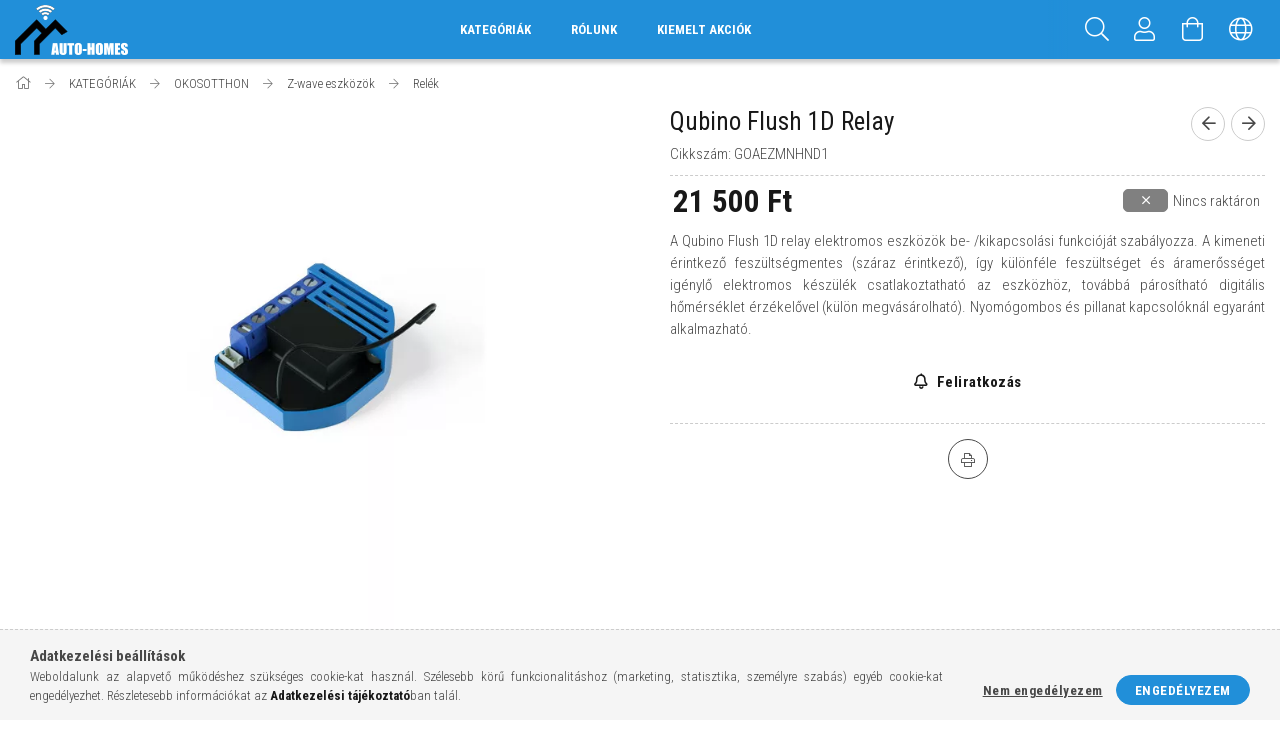

--- FILE ---
content_type: text/html; charset=UTF-8
request_url: https://www.auto-homes.com/hu/spd/GOAEZMNHND1/Qubino-Flush-1D-Relay
body_size: 21640
content:
<!DOCTYPE html>
<html lang="hu">
<head>
    <meta content="width=device-width, initial-scale=1.0" name="viewport" />
    <link rel="preload" href="https://www.auto-homes.com/!common_design/own/fonts/1700/customicons/custom-icons.woff2" as="font" type="font/woff2" crossorigin>
    <link rel="preload" href="https://www.auto-homes.com/!common_design/own/fonts/1700/customicons/custom-icons.woff" as="font" type="font/woff" crossorigin>
    <link rel="preload" href="https://www.auto-homes.com/!common_design/own/fonts/fontawesome-5.8.1/webfonts/fa-light-300.woff2" as="font" type="font/woff2" crossorigin>
    <link rel="preload" href="https://www.auto-homes.com/!common_design/own/fonts/fontawesome-5.8.1/webfonts/fa-light-300.woff" as="font" type="font/woff" crossorigin>
    <link href="https://fonts.googleapis.com/css?family=Roboto+Condensed:300,400,700&display=block&subset=latin-ext" rel="stylesheet">
    <meta charset="utf-8">
<meta name="description" content="Qubino Flush 1D Relay, A Qubino Flush 1D relay elektromos eszközök be- /kikapcsolási funkcióját szabályozza. A kimeneti érintkező feszültségmentes (száraz érint">
<meta name="robots" content="index, follow">
<meta http-equiv="X-UA-Compatible" content="IE=Edge">
<meta property="og:site_name" content="AUTO-HOMES" />
<meta property="og:title" content="Qubino Flush 1D Relay - AUTO-HOMES - Az okos otthon webáruhá">
<meta property="og:description" content="Qubino Flush 1D Relay, A Qubino Flush 1D relay elektromos eszközök be- /kikapcsolási funkcióját szabályozza. A kimeneti érintkező feszültségmentes (száraz érint">
<meta property="og:type" content="product">
<meta property="og:url" content="https://www.auto-homes.com/hu/spd/GOAEZMNHND1/Qubino-Flush-1D-Relay">
<meta property="og:image" content="https://www.auto-homes.com/img/21595/GOAEZMNHND1/GOAEZMNHND1.webp">
<meta name="google-site-verification" content="0q5KqEWltpR2SudO4rlYRzmspqMZ_o1RDCDAefB-AdM">
<meta name="mobile-web-app-capable" content="yes">
<meta name="apple-mobile-web-app-capable" content="yes">
<meta name="MobileOptimized" content="320">
<meta name="HandheldFriendly" content="true">

<title>Qubino Flush 1D Relay - AUTO-HOMES - Az okos otthon webáruhá</title>


<script>
var service_type="shop";
var shop_url_main="https://www.auto-homes.com";
var actual_lang="hu";
var money_len="0";
var money_thousend=" ";
var money_dec=",";
var shop_id=21595;
var unas_design_url="https:"+"/"+"/"+"www.auto-homes.com"+"/"+"!common_design"+"/"+"custom"+"/"+"auto-homes.unas.hu"+"/";
var unas_design_code='0';
var unas_base_design_code='1700';
var unas_design_ver=3;
var unas_design_subver=0;
var unas_shop_url='https://www.auto-homes.com/hu';
var responsive="yes";
var config_plus=new Array();
config_plus['product_tooltip']=1;
config_plus['cart_redirect']=2;
config_plus['money_type']='Ft';
config_plus['money_type_display']='Ft';
var lang_text=new Array();

var UNAS = UNAS || {};
UNAS.shop={"base_url":'https://www.auto-homes.com',"domain":'www.auto-homes.com',"username":'auto-homes.unas.hu',"id":21595,"lang":'hu',"currency_type":'Ft',"currency_code":'HUF',"currency_rate":'1',"currency_length":0,"base_currency_length":0,"canonical_url":'https://www.auto-homes.com/hu/spd/GOAEZMNHND1/Qubino-Flush-1D-Relay'};
UNAS.design={"code":'0',"page":'artdet'};
UNAS.api_auth="87937680e792745005eb3b3b8c44f2ad";
UNAS.customer={"email":'',"id":0,"group_id":0,"without_registration":0};
UNAS.customer["area_ids"]=[9856];
UNAS.shop["category_id"]="429252";
UNAS.shop["sku"]="GOAEZMNHND1";
UNAS.shop["product_id"]="166255808";
UNAS.shop["only_private_customer_can_purchase"] = false;
 

UNAS.text = {
    "button_overlay_close": `Bezár`,
    "popup_window": `Felugró ablak`,
    "list": `lista`,
    "updating_in_progress": `frissítés folyamatban`,
    "updated": `frissítve`,
    "is_opened": `megnyitva`,
    "is_closed": `bezárva`,
    "deleted": `törölve`,
    "consent_granted": `hozzájárulás megadva`,
    "consent_rejected": `hozzájárulás elutasítva`,
    "field_is_incorrect": `mező hibás`,
    "error_title": `Hiba!`,
    "product_variants": `termék változatok`,
    "product_added_to_cart": `A termék a kosárba került`,
    "product_added_to_cart_with_qty_problem": `A termékből csak [qty_added_to_cart] [qty_unit] került kosárba`,
    "product_removed_from_cart": `A termék törölve a kosárból`,
    "reg_title_name": `Név`,
    "reg_title_company_name": `Cégnév`,
    "number_of_items_in_cart": `Kosárban lévő tételek száma`,
    "cart_is_empty": `A kosár üres`,
    "cart_updated": `A kosár frissült`
};









window.lazySizesConfig=window.lazySizesConfig || {};
window.lazySizesConfig.loadMode=1;
window.lazySizesConfig.loadHidden=false;

window.dataLayer = window.dataLayer || [];
function gtag(){dataLayer.push(arguments)};
gtag('js', new Date());
</script>

<script src="https://www.auto-homes.com/!common_packages/jquery/jquery-3.2.1.js?mod_time=1683104288"></script>
<script src="https://www.auto-homes.com/!common_packages/jquery/plugins/migrate/migrate.js?mod_time=1683104288"></script>
<script src="https://www.auto-homes.com/!common_packages/jquery/plugins/autocomplete/autocomplete.js?mod_time=1751452520"></script>
<script src="https://www.auto-homes.com/!common_packages/jquery/plugins/cookie/cookie.js?mod_time=1683104288"></script>
<script src="https://www.auto-homes.com/!common_packages/jquery/plugins/tools/tools-1.2.7.js?mod_time=1683104288"></script>
<script src="https://www.auto-homes.com/!common_packages/jquery/plugins/lazysizes/lazysizes.min.js?mod_time=1683104288"></script>
<script src="https://www.auto-homes.com/!common_packages/jquery/own/shop_common/exploded/common.js?mod_time=1764831093"></script>
<script src="https://www.auto-homes.com/!common_packages/jquery/own/shop_common/exploded/common_overlay.js?mod_time=1754986322"></script>
<script src="https://www.auto-homes.com/!common_packages/jquery/own/shop_common/exploded/common_shop_popup.js?mod_time=1754991412"></script>
<script src="https://www.auto-homes.com/!common_packages/jquery/own/shop_common/exploded/common_start_checkout.js?mod_time=1752056294"></script>
<script src="https://www.auto-homes.com/!common_packages/jquery/own/shop_common/exploded/design_1500.js?mod_time=1725525511"></script>
<script src="https://www.auto-homes.com/!common_packages/jquery/own/shop_common/exploded/function_change_address_on_order_methods.js?mod_time=1752056294"></script>
<script src="https://www.auto-homes.com/!common_packages/jquery/own/shop_common/exploded/function_check_password.js?mod_time=1751452520"></script>
<script src="https://www.auto-homes.com/!common_packages/jquery/own/shop_common/exploded/function_check_zip.js?mod_time=1767692285"></script>
<script src="https://www.auto-homes.com/!common_packages/jquery/own/shop_common/exploded/function_compare.js?mod_time=1751452520"></script>
<script src="https://www.auto-homes.com/!common_packages/jquery/own/shop_common/exploded/function_customer_addresses.js?mod_time=1725525511"></script>
<script src="https://www.auto-homes.com/!common_packages/jquery/own/shop_common/exploded/function_delivery_point_select.js?mod_time=1751452520"></script>
<script src="https://www.auto-homes.com/!common_packages/jquery/own/shop_common/exploded/function_favourites.js?mod_time=1725525511"></script>
<script src="https://www.auto-homes.com/!common_packages/jquery/own/shop_common/exploded/function_infinite_scroll.js?mod_time=1758625002"></script>
<script src="https://www.auto-homes.com/!common_packages/jquery/own/shop_common/exploded/function_language_and_currency_change.js?mod_time=1751452520"></script>
<script src="https://www.auto-homes.com/!common_packages/jquery/own/shop_common/exploded/function_param_filter.js?mod_time=1764233415"></script>
<script src="https://www.auto-homes.com/!common_packages/jquery/own/shop_common/exploded/function_postsale.js?mod_time=1751452520"></script>
<script src="https://www.auto-homes.com/!common_packages/jquery/own/shop_common/exploded/function_product_print.js?mod_time=1725525511"></script>
<script src="https://www.auto-homes.com/!common_packages/jquery/own/shop_common/exploded/function_product_subscription.js?mod_time=1751452520"></script>
<script src="https://www.auto-homes.com/!common_packages/jquery/own/shop_common/exploded/function_recommend.js?mod_time=1751452520"></script>
<script src="https://www.auto-homes.com/!common_packages/jquery/own/shop_common/exploded/function_saved_cards.js?mod_time=1751452520"></script>
<script src="https://www.auto-homes.com/!common_packages/jquery/own/shop_common/exploded/function_saved_filter_delete.js?mod_time=1751452520"></script>
<script src="https://www.auto-homes.com/!common_packages/jquery/own/shop_common/exploded/function_search_smart_placeholder.js?mod_time=1751452520"></script>
<script src="https://www.auto-homes.com/!common_packages/jquery/own/shop_common/exploded/function_vote.js?mod_time=1725525511"></script>
<script src="https://www.auto-homes.com/!common_packages/jquery/own/shop_common/exploded/page_cart.js?mod_time=1767791927"></script>
<script src="https://www.auto-homes.com/!common_packages/jquery/own/shop_common/exploded/page_customer_addresses.js?mod_time=1768291153"></script>
<script src="https://www.auto-homes.com/!common_packages/jquery/own/shop_common/exploded/page_order_checkout.js?mod_time=1725525511"></script>
<script src="https://www.auto-homes.com/!common_packages/jquery/own/shop_common/exploded/page_order_details.js?mod_time=1725525511"></script>
<script src="https://www.auto-homes.com/!common_packages/jquery/own/shop_common/exploded/page_order_methods.js?mod_time=1760086915"></script>
<script src="https://www.auto-homes.com/!common_packages/jquery/own/shop_common/exploded/page_order_return.js?mod_time=1725525511"></script>
<script src="https://www.auto-homes.com/!common_packages/jquery/own/shop_common/exploded/page_order_send.js?mod_time=1725525511"></script>
<script src="https://www.auto-homes.com/!common_packages/jquery/own/shop_common/exploded/page_order_subscriptions.js?mod_time=1751452520"></script>
<script src="https://www.auto-homes.com/!common_packages/jquery/own/shop_common/exploded/page_order_verification.js?mod_time=1752056294"></script>
<script src="https://www.auto-homes.com/!common_packages/jquery/own/shop_common/exploded/page_product_details.js?mod_time=1751452520"></script>
<script src="https://www.auto-homes.com/!common_packages/jquery/own/shop_common/exploded/page_product_list.js?mod_time=1725525511"></script>
<script src="https://www.auto-homes.com/!common_packages/jquery/own/shop_common/exploded/page_product_reviews.js?mod_time=1751452520"></script>
<script src="https://www.auto-homes.com/!common_packages/jquery/own/shop_common/exploded/page_reg.js?mod_time=1756187462"></script>
<script src="https://www.auto-homes.com/!common_packages/jquery/plugins/hoverintent/hoverintent.js?mod_time=1683104288"></script>
<script src="https://www.auto-homes.com/!common_packages/jquery/own/shop_tooltip/shop_tooltip.js?mod_time=1753441723"></script>
<script src="https://www.auto-homes.com/!common_packages/jquery/plugins/responsive_menu/responsive_menu-unas.js?mod_time=1683104288"></script>
<script src="https://www.auto-homes.com/!common_packages/jquery/plugins/slick/slick.min.js?mod_time=1683104288"></script>
<script src="https://www.auto-homes.com/!common_design/base/001700/main.js?mod_time=1751452521"></script>
<script src="https://www.auto-homes.com/!common_packages/jquery/plugins/photoswipe/photoswipe.min.js?mod_time=1683104288"></script>
<script src="https://www.auto-homes.com/!common_packages/jquery/plugins/photoswipe/photoswipe-ui-default.min.js?mod_time=1683104288"></script>

<link href="https://www.auto-homes.com/temp/shop_21595_fc9a2c8777a9eceadf154c6bf031430a.css?mod_time=1769012714" rel="stylesheet" type="text/css">

<link href="https://www.auto-homes.com/hu/spd/GOAEZMNHND1/Qubino-Flush-1D-Relay" rel="canonical">
<link href="https://www.auto-homes.com/shop_ordered/21595/design_pic/favicon.ico" rel="shortcut icon">
<script>
        var google_consent=1;
    
        gtag('consent', 'default', {
           'ad_storage': 'denied',
           'ad_user_data': 'denied',
           'ad_personalization': 'denied',
           'analytics_storage': 'denied',
           'functionality_storage': 'denied',
           'personalization_storage': 'denied',
           'security_storage': 'granted'
        });

    
        gtag('consent', 'update', {
           'ad_storage': 'denied',
           'ad_user_data': 'denied',
           'ad_personalization': 'denied',
           'analytics_storage': 'denied',
           'functionality_storage': 'denied',
           'personalization_storage': 'denied',
           'security_storage': 'granted'
        });

        </script>
    <script async src="https://www.googletagmanager.com/gtag/js?id=UA-205742056-1"></script>    <script>
    gtag('config', 'UA-205742056-1');

        </script>
        <script>
    var google_analytics=1;

                gtag('event', 'view_item', {
              "currency": "HUF",
              "value": '21500',
              "items": [
                  {
                      "item_id": "GOAEZMNHND1",
                      "item_name": "Qubino Flush 1D Relay",
                      "item_category": "KATEGÓRIÁK/OKOSOTTHON/Z-wave eszközök/Relék",
                      "price": '21500'
                  }
              ],
              'non_interaction': true
            });
               </script>
           <script>
        gtag('config', 'AW-312201448',{'allow_enhanced_conversions':true});
                </script>
                <script>
                       gtag('config', 'AW-625322715');
                </script>
            <script>
        var google_ads=1;

                gtag('event','remarketing', {
            'ecomm_pagetype': 'product',
            'ecomm_prodid': ["GOAEZMNHND1"],
            'ecomm_totalvalue': 21500        });
            </script>
        <!-- Google Tag Manager -->
    <script>(function(w,d,s,l,i){w[l]=w[l]||[];w[l].push({'gtm.start':
            new Date().getTime(),event:'gtm.js'});var f=d.getElementsByTagName(s)[0],
            j=d.createElement(s),dl=l!='dataLayer'?'&l='+l:'';j.async=true;j.src=
            'https://www.googletagmanager.com/gtm.js?id='+i+dl;f.parentNode.insertBefore(j,f);
        })(window,document,'script','dataLayer','GTM-W2DPH28');</script>
    <!-- End Google Tag Manager -->

    
    
    
</head>

<body class='design_ver3' id="ud_shop_artdet">
    <!-- Google Tag Manager (noscript) -->
    <noscript><iframe src="https://www.googletagmanager.com/ns.html?id=GTM-W2DPH28"
                      height="0" width="0" style="display:none;visibility:hidden"></iframe></noscript>
    <!-- End Google Tag Manager (noscript) -->
    <div id="image_to_cart" style="display:none; position:absolute; z-index:100000;"></div>
<div class="overlay_common overlay_warning" id="overlay_cart_add"></div>
<script>$(document).ready(function(){ overlay_init("cart_add",{"onBeforeLoad":false}); });</script>
<div class="overlay_common overlay_ok" id="overlay_cart_add_ok"></div>
<script>$(document).ready(function(){ overlay_init("cart_add_ok",[]); });</script>
<div id="overlay_login_outer"></div>	
	<script>
	$(document).ready(function(){
	    var login_redir_init="";

		$("#overlay_login_outer").overlay({
			onBeforeLoad: function() {
                var login_redir_temp=login_redir_init;
                if (login_redir_act!="") {
                    login_redir_temp=login_redir_act;
                    login_redir_act="";
                }

									$.ajax({
						type: "GET",
						async: true,
						url: "https://www.auto-homes.com/shop_ajax/ajax_popup_login.php",
						data: {
							shop_id:"21595",
							lang_master:"hu",
                            login_redir:login_redir_temp,
							explicit:"ok",
							get_ajax:"1"
						},
						success: function(data){
							$("#overlay_login_outer").html(data);
							if (unas_design_ver >= 5) $("#overlay_login_outer").modal('show');
							$('#overlay_login1 input[name=shop_pass_login]').keypress(function(e) {
								var code = e.keyCode ? e.keyCode : e.which;
								if(code.toString() == 13) {		
									document.form_login_overlay.submit();		
								}	
							});	
						}
					});
								},
			top: 50,
			mask: {
	color: "#000000",
	loadSpeed: 200,
	maskId: "exposeMaskOverlay",
	opacity: 0.7
},
			closeOnClick: (config_plus['overlay_close_on_click_forced'] === 1),
			onClose: function(event, overlayIndex) {
				$("#login_redir").val("");
			},
			load: false
		});
		
			});
	function overlay_login() {
		$(document).ready(function(){
			$("#overlay_login_outer").overlay().load();
		});
	}
	function overlay_login_remind() {
        if (unas_design_ver >= 5) {
            $("#overlay_remind").overlay().load();
        } else {
            $(document).ready(function () {
                $("#overlay_login_outer").overlay().close();
                setTimeout('$("#overlay_remind").overlay().load();', 250);
            });
        }
	}

    var login_redir_act="";
    function overlay_login_redir(redir) {
        login_redir_act=redir;
        $("#overlay_login_outer").overlay().load();
    }
	</script>  
	<div class="overlay_common overlay_info" id="overlay_remind"></div>
<script>$(document).ready(function(){ overlay_init("remind",[]); });</script>

	<script>
    	function overlay_login_error_remind() {
		$(document).ready(function(){
			load_login=0;
			$("#overlay_error").overlay().close();
			setTimeout('$("#overlay_remind").overlay().load();', 250);	
		});
	}
	</script>  
	<div class="overlay_common overlay_info" id="overlay_newsletter"></div>
<script>$(document).ready(function(){ overlay_init("newsletter",[]); });</script>

<script>
function overlay_newsletter() {
    $(document).ready(function(){
        $("#overlay_newsletter").overlay().load();
    });
}
</script>
<div class="overlay_common overlay_info" id="overlay_product_subscription"></div>
<script>$(document).ready(function(){ overlay_init("product_subscription",[]); });</script>
<div class="overlay_common overlay_error" id="overlay_script"></div>
<script>$(document).ready(function(){ overlay_init("script",[]); });</script>
    <script>
    $(document).ready(function() {
        $.ajax({
            type: "GET",
            url: "https://www.auto-homes.com/shop_ajax/ajax_stat.php",
            data: {master_shop_id:"21595",get_ajax:"1"}
        });
    });
    </script>
    

<div id="container" class="page_shop_artdet_GOAEZMNHND1 page-nobox"> 
	

    <header class="header js-header">
        <div class="header-container container usn">
            <div class="header-inner d-flex no-gutters align-items-center justify-content-between">
                



<div class="js-element header_logo_img-container line-height-1 col-auto pr-3 flex-shrink-1 header-logo" data-element-name="header_logo">
    
        
        <a href="https://www.auto-homes.com/hu/">
        <picture>
            
            <source media="(max-width: 479.8px)" srcset="https://www.auto-homes.com/!common_design/custom/auto-homes.unas.hu/element/layout_hu_header_logo-200x50_1_default.png?time=1596065592">
            
            
            <source media="(max-width: 767.8px)" srcset="https://www.auto-homes.com/!common_design/custom/auto-homes.unas.hu/element/layout_hu_header_logo-200x50_1_default.png?time=1596065592">
            
            
            <source media="(max-width: 1023.8px)" srcset="https://www.auto-homes.com/!common_design/custom/auto-homes.unas.hu/element/layout_hu_header_logo-200x50_1_default.png?time=1596065592">
            
            <img fetchpriority="high" width="113" height="50"
                 class="header_logo" src="https://www.auto-homes.com/!common_design/custom/auto-homes.unas.hu/element/layout_hu_header_logo-200x50_1_default.png?time=1596065592"
                 
                 
                 alt="AUTO-HOMES"
            >
        </picture></a>
        
        
    
</div>

                <div class="col header-menus px-4 align-self-stretch d-none d-xl-block">
                    <div class="main-menu h-100 text-center">
                        <ul class="main-menu__list d-xl-inline-flex align-items-center h-100">
                            




    <li class='cat-box__item cat-box__item-level-0 has-item js-cat-menu-838524  cat-dropdown--wide'>
        <a class='cat-box__name' href='https://www.auto-homes.com/hu/sct/838524/KATEGORIAK'
            >
           <div class="cat-box__name-text line-clamp--3-12">KATEGÓRIÁK</div>
        </a>
    

        <div class="cat-box__level-0 drop-shadow-b no-gutters ">
            
                <div class="col row cat-box__inner-levels">
                    
<div class="cat-box__level-1 mb-4">
    <a class="cat-box__level-1-name d-block line-height-12 js-cat-menu-175131" href="https://www.auto-homes.com/hu/sct/175131/OKOSOTTHON">
        OKOSOTTHON

        
    </a>
    
        



<div class="cat-box__level-2 pt-2">

    
        <a class="cat-box__level-2-name line-height-12 d-block js-cat-menu-973800" href="https://www.auto-homes.com/hu/spl/973800/Okosotthon-kozpont-Hub-Gateway">Okosotthon központ - Hub - Gateway</a>
    
        <a class="cat-box__level-2-name line-height-12 d-block js-cat-menu-469642" href="https://www.auto-homes.com/hu/sct/469642/Okos-vilagitas-Philips-Hue-es-Zigbee-Eszkozok">Okos világítás- Philips Hue és Zigbee Eszközök</a>
    
        <a class="cat-box__level-2-name line-height-12 d-block js-cat-menu-535691" href="https://www.auto-homes.com/hu/sct/535691/Tuya-Zigbee-es-Wi-Fi-eszkozok">Tuya - Zigbee és Wi-Fi eszközök</a>
    
        <a class="cat-box__level-2-name line-height-12 d-block js-cat-menu-641965" href="https://www.auto-homes.com/hu/sct/641965/Z-wave-eszkozok">Z-wave eszközök</a>
    
        <a class="cat-box__level-2-name line-height-12 d-block js-cat-menu-835078" href="https://www.auto-homes.com/hu/sct/835078/Wifi-okos-eszkozok">Wifi okos eszközök</a>
    
        <a class="cat-box__level-2-name line-height-12 d-block js-cat-menu-298703" href="https://www.auto-homes.com/hu/sct/298703/Vilagitas">Világítás</a>
    
        <a class="cat-box__level-2-name line-height-12 d-block js-cat-menu-148760" href="https://www.auto-homes.com/hu/spl/148760/Idojaras-allomasok-NETATMO">Időjárás állomások - NETATMO</a>
    
        <a class="cat-box__level-2-name line-height-12 d-block js-cat-menu-987185" href="https://www.auto-homes.com/hu/spl/987185/Multimedia">Multimédia</a>
    
        <a class="cat-box__level-2-name line-height-12 d-block js-cat-menu-361584" href="https://www.auto-homes.com/hu/sct/361584/Okosotthon-Kiegeszitok">Okosotthon Kiegészítők</a>
    
        <a class="cat-box__level-2-name line-height-12 d-block js-cat-menu-535665" href="https://www.auto-homes.com/hu/spl/535665/Kamerak">Kamerák</a>
    
        <a class="cat-box__level-2-name line-height-12 d-block js-cat-menu-770161" href="https://www.auto-homes.com/hu/spl/770161/Tablet">Tablet</a>
    
        <a class="cat-box__level-2-name line-height-12 d-block js-cat-menu-679258" href="https://www.auto-homes.com/hu/spl/679258/Ewelink-fogyasztasmero-konnektor">Ewelink fogyasztásmérő konnektor</a>
    

    

</div>

    
</div>

<div class="cat-box__level-1 mb-4">
    <a class="cat-box__level-1-name d-block line-height-12 js-cat-menu-848770" href="https://www.auto-homes.com/hu/sct/848770/Napelem-rendszer-Solar-Generator-WallBox-Auto-tolt">
        Napelem rendszer, Solar Generátor, WallBox, Autó töltő

        
    </a>
    
        



<div class="cat-box__level-2 pt-2">

    
        <a class="cat-box__level-2-name line-height-12 d-block js-cat-menu-577277" href="https://www.auto-homes.com/hu/spl/577277/Napelem-rendszer-Hibrid-es-szigetuzemu-napelem-ren">Napelem rendszer: Hibrid és szigetüzemű napelem rendszer</a>
    
        <a class="cat-box__level-2-name line-height-12 d-block js-cat-menu-233006" href="https://www.auto-homes.com/hu/spl/233006/Inverterek">Inverterek</a>
    
        <a class="cat-box__level-2-name line-height-12 d-block js-cat-menu-136426" href="https://www.auto-homes.com/hu/spl/136426/Hordozhato-napelem-rugalmas-napelem">Hordozható napelem, rugalmas napelem</a>
    
        <a class="cat-box__level-2-name line-height-12 d-block js-cat-menu-798794" href="https://www.auto-homes.com/hu/spl/798794/Akkumulator-Toltoallomas-Szolar-Generator">Akkumulátor, Töltőállomás, Szolár Generátor</a>
    
        <a class="cat-box__level-2-name line-height-12 d-block js-cat-menu-920569" href="https://www.auto-homes.com/hu/spl/920569/Napelem-toltesvezerlo">Napelem töltésvezérlő</a>
    
        <a class="cat-box__level-2-name line-height-12 d-block js-cat-menu-943327" href="https://www.auto-homes.com/hu/spl/943327/Biztonsagi-dobozok-kabelek-csatlakozok-biztositeko">Biztonsági dobozok, kábelek, csatlakozók, biztosítékok, kiegészítők</a>
    
        <a class="cat-box__level-2-name line-height-12 d-block js-cat-menu-482967" href="https://www.auto-homes.com/hu/spl/482967/Futes-napelem-rendszerrel-infrapanelek">Fűtés napelem rendszerrel: infrapanelek</a>
    
        <a class="cat-box__level-2-name line-height-12 d-block js-cat-menu-770793" href="https://www.auto-homes.com/hu/spl/770793/Napelem-tartoszerkezet">Napelem tartószerkezet</a>
    

    

</div>

    
</div>

<div class="cat-box__level-1 mb-4">
    <a class="cat-box__level-1-name d-block line-height-12 js-cat-menu-182343" href="https://www.auto-homes.com/hu/sct/182343/Elektromos-roller">
        Elektromos roller

        
    </a>
    
        



<div class="cat-box__level-2 pt-2">

    
        <a class="cat-box__level-2-name line-height-12 d-block js-cat-menu-504398" href="https://www.auto-homes.com/hu/spl/504398/Roller-sisak">Roller sisak</a>
    
        <a class="cat-box__level-2-name line-height-12 d-block js-cat-menu-864919" href="https://www.auto-homes.com/hu/spl/864919/Roller-kiegeszitok">Roller kiegészítők</a>
    

    

</div>

    
</div>

<div class="cat-box__level-1 mb-4">
    <a class="cat-box__level-1-name d-block line-height-12 js-cat-menu-291687" href="https://www.auto-homes.com/hu/sct/291687/Erinto-villanykapcsolok-es-fali-dugaljak">
        Érintő villanykapcsolók és fali dugaljak

        
    </a>
    
        



<div class="cat-box__level-2 pt-2">

    
        <a class="cat-box__level-2-name line-height-12 d-block js-cat-menu-999584" href="https://www.auto-homes.com/hu/spl/999584/Erinto-Villanykapcsolo">Érintő Villanykapcsoló</a>
    
        <a class="cat-box__level-2-name line-height-12 d-block js-cat-menu-657970" href="https://www.auto-homes.com/hu/spl/657970/Erinto-villanykapcsolo-Zigbee-Programozhato-Okos-o">Érintő villanykapcsoló Zigbee - Programozható Okos otthon</a>
    
        <a class="cat-box__level-2-name line-height-12 d-block js-cat-menu-106396" href="https://www.auto-homes.com/hu/spl/106396/Erinto-Villanykapcsolo-Zwave-Programozhato-Okos-Ot">Érintő Villanykapcsoló Zwave - Programozható Okos Otthon</a>
    
        <a class="cat-box__level-2-name line-height-12 d-block js-cat-menu-501767" href="https://www.auto-homes.com/hu/sct/501767/Uvegkeretes-konnektor">Üvegkeretes konnektor</a>
    

    

</div>

    
</div>

<div class="cat-box__level-1 mb-4">
    <a class="cat-box__level-1-name d-block line-height-12 js-cat-menu-185783" href="https://www.auto-homes.com/hu/sct/185783/HAZTARTAS-OKOSAN">
        HÁZTARTÁS OKOSAN

        
    </a>
    
        



<div class="cat-box__level-2 pt-2">

    
        <a class="cat-box__level-2-name line-height-12 d-block js-cat-menu-257398" href="https://www.auto-homes.com/hu/sct/257398/Robotok">Robotok</a>
    
        <a class="cat-box__level-2-name line-height-12 d-block js-cat-menu-943346" href="https://www.auto-homes.com/hu/spl/943346/Dronok">Drónok</a>
    
        <a class="cat-box__level-2-name line-height-12 d-block js-cat-menu-973012" href="https://www.auto-homes.com/hu/spl/973012/Muszerek-szerszamok">Műszerek, szerszámok</a>
    
        <a class="cat-box__level-2-name line-height-12 d-block js-cat-menu-260142" href="https://www.auto-homes.com/hu/sct/260142/Haztartasi-eszkozok">Háztartási eszközök</a>
    
        <a class="cat-box__level-2-name line-height-12 d-block js-cat-menu-636738" href="https://www.auto-homes.com/hu/spl/636738/Kerti-kiegeszitok">Kerti kiegészítők</a>
    
        <a class="cat-box__level-2-name line-height-12 d-block js-cat-menu-986717" href="https://www.auto-homes.com/hu/spl/986717/Jatekok">Játékok</a>
    
        <a class="cat-box__level-2-name line-height-12 d-block js-cat-menu-477810" href="https://www.auto-homes.com/hu/spl/477810/Konyvek">Könyvek</a>
    

    

</div>

    
</div>

<div class="cat-box__level-1 mb-4">
    <a class="cat-box__level-1-name d-block line-height-12 js-cat-menu-161102" href="https://www.auto-homes.com/hu/sct/161102/EGESZSEGMEGORZES">
        EGÉSZSÉGMEGŐRZÉS

        
    </a>
    
        



<div class="cat-box__level-2 pt-2">

    
        <a class="cat-box__level-2-name line-height-12 d-block js-cat-menu-613291" href="https://www.auto-homes.com/hu/spl/613291/Ozongenerator">Ózongenerátor</a>
    
        <a class="cat-box__level-2-name line-height-12 d-block js-cat-menu-985312" href="https://www.auto-homes.com/hu/spl/985312/Fog-es-Szajapolas">Fog és Szájápolás</a>
    
        <a class="cat-box__level-2-name line-height-12 d-block js-cat-menu-831551" href="https://www.auto-homes.com/hu/spl/831551/Pulzoximeter-Veroxigenszint-meres-Sziv-es-keringes">Pulzoximéter / Véroxigénszint mérés / Szív és keringés monitoring</a>
    
        <a class="cat-box__level-2-name line-height-12 d-block js-cat-menu-197900" href="https://www.auto-homes.com/hu/spl/197900/Lazmerok">Lázmérők</a>
    
        <a class="cat-box__level-2-name line-height-12 d-block js-cat-menu-676764" href="https://www.auto-homes.com/hu/spl/676764/Vernyomasmero">Vérnyomásmérő</a>
    
        <a class="cat-box__level-2-name line-height-12 d-block js-cat-menu-297044" href="https://www.auto-homes.com/hu/spl/297044/Maszkok-es-maszkhoz-valo-szenszurok">Maszkok és maszkhoz való szénszűrők</a>
    
        <a class="cat-box__level-2-name line-height-12 d-block js-cat-menu-909233" href="https://www.auto-homes.com/hu/spl/909233/Horkolast-gatlo-eszkozok">Horkolást gátló eszközök</a>
    
        <a class="cat-box__level-2-name line-height-12 d-block js-cat-menu-527683" href="https://www.auto-homes.com/hu/spl/527683/Inhalator-es-parologtato">Inhalátor és párologtató</a>
    
        <a class="cat-box__level-2-name line-height-12 d-block js-cat-menu-371633" href="https://www.auto-homes.com/hu/spl/371633/Szepsegapolas">Szépségápolás</a>
    
        <a class="cat-box__level-2-name line-height-12 d-block js-cat-menu-813491" href="https://www.auto-homes.com/hu/spl/813491/Hallokeszulek">Hallókészülék</a>
    
        <a class="cat-box__level-2-name line-height-12 d-block js-cat-menu-718990" href="https://www.auto-homes.com/hu/spl/718990/Babaapolas">Babaápolás</a>
    

    

</div>

    
</div>

<div class="cat-box__level-1 mb-4">
    <a class="cat-box__level-1-name d-block line-height-12 js-cat-menu-385041" href="https://www.auto-homes.com/hu/sct/385041/ORAK">
        ÓRÁK

        
    </a>
    
        



<div class="cat-box__level-2 pt-2">

    
        <a class="cat-box__level-2-name line-height-12 d-block js-cat-menu-306196" href="https://www.auto-homes.com/hu/spl/306196/Gyerek-orak">Gyerek órák</a>
    
        <a class="cat-box__level-2-name line-height-12 d-block js-cat-menu-313870" href="https://www.auto-homes.com/hu/spl/313870/Okosorak">Okosórák</a>
    

    

</div>

    
</div>

<div class="cat-box__level-1 mb-4">
    <a class="cat-box__level-1-name d-block line-height-12 js-cat-menu-637622" href="https://www.auto-homes.com/hu/sct/637622/Lakas-dekoracio">
        Lakás dekoráció

        
    </a>
    
        



<div class="cat-box__level-2 pt-2">

    
        <a class="cat-box__level-2-name line-height-12 d-block js-cat-menu-387766" href="https://www.auto-homes.com/hu/spl/387766/Asztali-dekoracio">Asztali dekoráció</a>
    

    

</div>

    
</div>

<div class="cat-box__level-1 mb-4">
    <a class="cat-box__level-1-name d-block line-height-12 js-cat-menu-151274" href="https://www.auto-homes.com/hu/spl/151274/KIEMELT-AKCIOK">
        KIEMELT AKCIÓK

        
    </a>
    
</div>

                </div>
                
            

            
        </div>

    
    </li>


                            <li class="menu_item_plus menu_item_1" id="d_menu_item_id_147256"><a href="https://www.auto-homes.com/hu/spg/147256/Rolunk" target="_top">Rólunk</a></li><li class="menu_item_plus menu_item_2" id="d_menu_item_id_868080"><a href="https://www.auto-homes.com/hu/spl/151274/UJEVI-AKCIO" target="_top">KIEMELT AKCIÓK</a></li>
                        </ul>
                    </div>
                </div>
                <div class="col-auto header-buttons align-self-stretch d-flex no-gutters justify-content-end align-items-center ml-auto">
                    <div class="cat-box js-dropdown-container d-flex align-items-center align-self-stretch">
                        <button class="cat-box__btn cat-box__btn--mobile header-btn js-dropdown--btn dropdown--btn d-xl-none">
                            <span class="cat-box__btn-icon header-icon"><span></span><span></span><span></span><span></span></span>
                        </button>
                        <div class="cat-box__dropdown dropdown--content js-dropdown--content">
                            <div class="cat-box--mobile h-100">
                                <div id="responsive_cat_menu"><div id="responsive_cat_menu_content"><script>var responsive_menu='$(\'#responsive_cat_menu ul\').responsive_menu({ajax_type: "GET",ajax_param_str: "cat_key|aktcat",ajax_url: "https://www.auto-homes.com/shop_ajax/ajax_box_cat.php",ajax_data: "master_shop_id=21595&lang_master=hu&get_ajax=1&type=responsive_call&box_var_name=shop_cat&box_var_already=no&box_var_responsive=yes&box_var_scroll_top=no&box_var_section=content&box_var_highlight=yes&box_var_type=normal&box_var_multilevel_id=responsive_cat_menu",menu_id: "responsive_cat_menu",scroll_top: "no"});'; </script><div class="responsive_menu"><div class="responsive_menu_nav"><div class="responsive_menu_navtop"><div class="responsive_menu_back "></div><div class="responsive_menu_title ">&nbsp;</div><div class="responsive_menu_close "></div></div><div class="responsive_menu_navbottom"></div></div><div class="responsive_menu_content"><ul style="display:none;"><li class="active_menu"><div class="next_level_arrow"></div><span class="ajax_param">838524|429252</span><a href="https://www.auto-homes.com/hu/sct/838524/KATEGORIAK" class="text_small has_child resp_clickable" onclick="return false;">KATEGÓRIÁK</a></li><li class="responsive_menu_item_page"><span class="ajax_param">9999999147256|0</span><a href="https://www.auto-homes.com/hu/spg/147256/Rolunk" class="text_small responsive_menu_page resp_clickable" onclick="return false;" target="_top">Rólunk</a></li><li class="responsive_menu_item_page"><span class="ajax_param">9999999868080|0</span><a href="https://www.auto-homes.com/hu/spl/151274/UJEVI-AKCIO" class="text_small responsive_menu_page resp_clickable" onclick="return false;" target="_top">KIEMELT AKCIÓK</a></li></ul></div></div></div></div>
                            </div>
                        </div>
                    </div>
                    <div class="search js-dropdown-container d-flex align-items-center align-self-stretch browser-is-chrome">
    <button class="search__btn header-btn js-dropdown--btn dropdown--btn" aria-label="Keresés">
        <span class="search__icon icon--search header-icon"></span>
    </button>
    <div class="search__content-wrap js-dropdown--content dropdown--content">
        <div id="box_search_content" class="position-relative">
            <form name="form_include_search" id="form_include_search" action="https://www.auto-homes.com/hu/shop_search.php" method="get">
                <input data-stay-visible-breakpoint="10000" name="search" id="box_search_input" value=""
                       type="text" pattern=".{3,100}" maxlength="100" class="text_small ac_input js-search-input"
                       title="Hosszabb kereső kifejezést írjon be!" placeholder="Keresés"
                       autocomplete="off" required
                >
                <div class="search__search-btn-outer">
                    <button class="search__search-btn btn--text text-center icon--arrow-right" type="submit" title="Keresés"></button>
                </div>
                <div class="search__loading">
                    <div class="loading-spinner--small"></div>
                </div>
            </form>
            <div class="ac_results"></div>
        </div>
    </div>
</div>
<script>
    $(document).ready(function(){
        $(document).on('smartSearchInputLoseFocus', function(){
            if ($('.js-search-smart-autocomplete').length>0) {
                setTimeout(function () {
                    let height = $(window).height() - ($('.js-search-smart-autocomplete').offset().top - $(window).scrollTop()) - 20;
                    $('.search-smart-autocomplete').css('max-height', height + 'px');
                }, 300);
            }
        });
    });
</script>


                    


    
        <div class="profile js-dropdown-container d-flex align-items-center align-self-stretch">
            <button class="profile__btn header-btn js-profile-btn js-dropdown--btn dropdown--btn" aria-label="Profil" id="profile__btn">
                <span class="profile__btn-icon header-icon icon--head"></span>
            </button>
            

            
                <div class="profile__dropdown dropdown--content dropdown--content-r js-dropdown--content">
                    

                    

                        <form name="form_login" action="https://www.auto-homes.com/hu/shop_logincheck.php" method="post"><input name="file_back" type="hidden" value="/hu/spd/GOAEZMNHND1/Qubino-Flush-1D-Relay"><input type="hidden" name="login_redir" value="" id="login_redir">
                        <div class="login-box__form-inner border-bottom py-3 px-4">
                             <input name="shop_user_login" id="shop_user_login" type="text" maxlength="100" class="mb-3" placeholder="Email" autocapitalize="off">
                             <input name="shop_pass_login" id="shop_pass_login" type="password" maxlength="100" class="mb-3" placeholder="Jelszó" autocapitalize="off">

                            <div class="login-box__login-buttons d-flex mb-3">
                                

                                
                                <button class="flex-grow-1 btn btn--primary" type="submit">Belép</button>
                            </div>
                        </div>
                        </form>

                        <div class="login-box__other-buttons pt-4 px-4">
                            
                            <div class="btn-wrap">
                                <button type="button" class="login-box__remind-btn btn--link" onclick="overlay_login_remind()">Elfelejtettem a jelszavamat</button>
                            </div>
                            
                            <div class="btn-wrap">
                                <a class="login-box__reg-btn btn btn--link" href="https://www.auto-homes.com/hu/shop_reg.php?no_reg=0">Regisztráció</a>
                            </div>
                        </div>
                    
				</div>
            
        </div>
    

                    


    <div id='box_cart_content' class='cart d-flex align-items-center align-self-stretch js-dropdown-container'>



<button class="cart-box__btn header-btn js-dropdown--btn dropdown--btn" aria-label="Kosár megtekintése">
    <span class="cart-box__btn-icon header-icon icon--cart">
        
    </span>
</button>
<div class='dropdown--content dropdown--content-r js-dropdown--content cart-box__dropdown'>

    

    
        <div class="cart-box__empty">
            
                <span class="cart-box__empty-text">A kosár üres.</span>
            

            

            <a class="cart-box__jump-to-products-btn btn--link color--primary" href="https://www.auto-homes.com/hu/sct/0/">Vásárláshoz kattintson ide!</a>

            
        </div>
    
</div>





</div>


                    <div class="lang-and-cur js-lang-and-cur js-dropdown-container align-items-center align-self-stretch">
                        <button class="lang-and-cur__btn header-btn js-dropdown--btn dropdown--btn">
                            <span class="lang-and-cur__btn-icon icon--globe header-icon"></span>
                        </button>
                        <div class="lang-and-cur__dropdown dropdown--content dropdown--content-r js-dropdown--content text-center">
                            <div class="lang">
                                <div class="lang__content py-3">
<div class='lang__content-inner box_content' id='box_lang_content' >
    
        <div class='lang__flag-list fs-0'>
            
                <a id="box_lang_en" data-lang="en" href="#" data-uri="/spd/GOAEZMNHND1/Qubino-Flush-1D-Relay" onclick="location.href='https://www.auto-homes.com'+$(this).data('uri')" class="text_small" title="English" rel="nofollow"><img src="https://www.auto-homes.com/!common_design/own/image/icon/flag/30x22/en.gif" alt="English" title="English"  width="30"  height="22"  class="box_lang_flag" /></a>
            
                <a id="box_lang_hu" data-lang="hu" href="#" data-uri="/hu/spd/GOAEZMNHND1/Qubino-Flush-1D-Relay" onclick="location.href='https://www.auto-homes.com'+$(this).data('uri')" class="text_small box_lang_a_select" title="Magyar" rel="nofollow"><img src="https://www.auto-homes.com/!common_design/own/image/icon/flag/30x22/hu.gif" alt="Magyar" title="Magyar"  width="30"  height="22"  class="box_lang_flag_select" /></a>
            
        </div>
    
</div>
</div>
                            </div>
                            <div class="currency">
                                <div class="currency__content pt-3">

    <form action="https://www.auto-homes.com/hu/shop_moneychange.php" name="form_moneychange" method="post"><input name="file_back" type="hidden" value="/hu/spd/GOAEZMNHND1/Qubino-Flush-1D-Relay">

    <div class="form-group fs-0">
        <input class="currency__radio" id="-1" type="radio" name="session_money_select" value="-1"  checked>
        <label class="currency__label" for="-1">Ft (HUF)</label>

        
            <input class="currency__radio" id="0" onclick="document.form_moneychange.submit();" type="radio" name="session_money_select" value="0" >
            <label class="currency__label" for="0">€ (EUR)</label>
        
            <input class="currency__radio" id="1" onclick="document.form_moneychange.submit();" type="radio" name="session_money_select" value="1" >
            <label class="currency__label" for="1">$ (USD)</label>
        
    </div>

    </form>

</div>
                            </div>
                        </div>
                    </div>
                </div>
            </div>
        </div>
    </header>

    <main class="content container py-3 py-sm-4 js-content">
        <div class='main__breadcrumb'><div id='breadcrumb'><div class="breadcrumb">
    <span class="breadcrumb__item breadcrumb__home is-clickable ">
        
        <a href="https://www.auto-homes.com/hu/sct/0/" class="breadcrumb-link breadcrumb-home-link" title="Főkategória">
        
            <span class='breadcrumb__text'>Főkategória</span>
        
        </a>
        
    </span>
    
        <span class="breadcrumb__item">
            
            <a href="https://www.auto-homes.com/hu/sct/838524/KATEGORIAK" class="breadcrumb-link">
                <span class="breadcrumb__text">KATEGÓRIÁK</span>
            </a>
            

            

            <script>
                    $("document").ready(function(){
                        $(".js-cat-menu-838524").addClass("is-selected");
                    });
                </script>
        </span>
    
        <span class="breadcrumb__item">
            
            <a href="https://www.auto-homes.com/hu/sct/175131/OKOSOTTHON" class="breadcrumb-link">
                <span class="breadcrumb__text">OKOSOTTHON</span>
            </a>
            

            

            <script>
                    $("document").ready(function(){
                        $(".js-cat-menu-175131").addClass("is-selected");
                    });
                </script>
        </span>
    
        <span class="breadcrumb__item">
            
            <a href="https://www.auto-homes.com/hu/sct/641965/Z-wave-eszkozok" class="breadcrumb-link">
                <span class="breadcrumb__text">Z-wave eszközök</span>
            </a>
            

            

            <script>
                    $("document").ready(function(){
                        $(".js-cat-menu-641965").addClass("is-selected");
                    });
                </script>
        </span>
    
        <span class="breadcrumb__item">
            
            <a href="https://www.auto-homes.com/hu/spl/429252/Relek" class="breadcrumb-link">
                <span class="breadcrumb__text">Relék</span>
            </a>
            

            

            <script>
                    $("document").ready(function(){
                        $(".js-cat-menu-429252").addClass("is-selected");
                    });
                </script>
        </span>
    
</div></div></div>
        <div class='main__title'></div>
        <div class='main__content'><div id='page_content_outer'>
























    <script>
                var $activeProductImg = '.artdet__img-main';
        var $productImgContainer = '.artdet__img-main-wrap';
        var $clickElementToInitPs = '.artdet__img-main';
        
        var initPhotoSwipeFromDOM = function() {
            var $pswp = $('.pswp')[0];
            var $psDatas = $('.photoSwipeDatas');

            $psDatas.each( function() {
                let $pics = $(this),
                    getItems = function() {
                        let items = [];
                        $pics.find('a').each(function() {
                            let $href   = $(this).attr('href'),
                                $size   = $(this).data('size').split('x'),
                                $width  = $size[0],
                                $height = $size[1];

                            let item = {
                                src : $href,
                                w   : $width,
                                h   : $height
                            }

                            items.push(item);
                        });
                        return items;
                    }

                let items = getItems();

                $($productImgContainer).on('click', $clickElementToInitPs, function(event) {
                    event.preventDefault();

                    let $index = $(this).index();
                    let options = {
                        index: $index,
                        history: false,
                        bgOpacity: 1,
                        shareEl: false,
                        showHideOpacity: false,
                        getThumbBoundsFn: function(index) {
                            let thumbnail = document.querySelectorAll($activeProductImg)[index];
                            let pageYScroll = window.pageYOffset || document.documentElement.scrollTop;
                            let zoomedImgHeight = items[index].h;
                            let zoomedImgWidth = items[index].w;
                            let zoomedImgRatio = zoomedImgHeight / zoomedImgWidth;
                            let rect = thumbnail.getBoundingClientRect();
                            let zoomableImgHeight = rect.height;
                            let zoomableImgWidth = rect.width;
                            let zoomableImgRatio = (zoomableImgHeight / zoomableImgWidth);
                            let offsetY = 0;
                            let offsetX = 0;
                            let returnWidth = zoomableImgWidth;

                            if (zoomedImgRatio < 1) { /* a nagyított kép fekvő */
                                if (zoomedImgWidth < zoomableImgWidth) { /*A nagyított kép keskenyebb */
                                    offsetX = (zoomableImgWidth - zoomedImgWidth) / 2;
                                    offsetY = (Math.abs(zoomableImgHeight - zoomedImgHeight)) / 2;
                                    returnWidth = zoomedImgWidth;
                                } else { /*A nagyított kép szélesebb */
                                    offsetY = (zoomableImgHeight - (zoomableImgWidth * zoomedImgRatio)) / 2;
                                }

                            } else if (zoomedImgRatio > 1) { /* a nagyított kép álló */
                                if (zoomedImgHeight < zoomableImgHeight ) { /*A nagyított kép alacsonyabb */
                                    offsetX = (zoomableImgWidth - zoomedImgWidth) / 2;
                                    offsetY = (zoomableImgHeight - zoomedImgHeight) / 2;
                                    returnWidth = zoomedImgWidth;
                                } else { /*A nagyított kép magasabb */
                                    offsetX = (zoomableImgWidth - (zoomableImgHeight / zoomedImgRatio)) / 2;
                                    if (zoomedImgRatio > zoomableImgRatio) returnWidth = zoomableImgHeight / zoomedImgRatio;
                                }
                            } else { /*A nagyított kép négyzetes */
                                if (zoomedImgWidth < zoomableImgWidth ) { /*A nagyított kép keskenyebb */
                                    offsetX = (zoomableImgWidth - zoomedImgWidth) / 2;
                                    offsetY = (Math.abs(zoomableImgHeight - zoomedImgHeight)) / 2;
                                    returnWidth = zoomedImgWidth;
                                } else { /*A nagyított kép szélesebb */
                                    offsetY = (zoomableImgHeight - zoomableImgWidth) / 2;
                                }
                            }

                            return {x:rect.left + offsetX, y:rect.top + pageYScroll + offsetY, w:returnWidth};
                        },
                        getDoubleTapZoom: function(isMouseClick, item) {
                            if(isMouseClick) {
                                return 1;
                            } else {
                                return item.initialZoomLevel < 0.7 ? 1 : 1.5;
                            }
                        }
                    }

                    var photoSwipe = new PhotoSwipe($pswp, PhotoSwipeUI_Default, items, options);
                    photoSwipe.init();

                                    });
            });
        };
    </script>

<div id="page_artdet_content" class="artdet font-weight-300 artdet--2">

    <script>
<!--
var lang_text_warning=`Figyelem!`
var lang_text_required_fields_missing=`Kérjük töltse ki a kötelező mezők mindegyikét!`
function formsubmit_artdet() {
   cart_add("GOAEZMNHND1","",null,1)
}
$(document).ready(function(){
	select_base_price("GOAEZMNHND1",1);
	
	
});
// -->
</script>

    

        <div class='artdet__inner'>
        <form name="form_temp_artdet">


        <div class="artdet__name-rating d-lg-none text-left mb-lg-4">
            <div class="artdet__name-pagination-wrap d-flex">
                <h1 class="col pl-0 pr-0 pr-md-3 artdet__name line-clamp--3-12">
                                        Qubino Flush 1D Relay

                </h1>
                                <div class="col-auto pr-0 d-none d-md-flex artdet__pagination">
                    <a class='artdet__pagination-btn artdet__pagination-prev btn btn--square btn--alt icon--arrow-left' href="javascript:product_det_prevnext(&#039;https://www.auto-homes.com/hu/spd/GOAEZMNHND1/Qubino-Flush-1D-Relay&#039;,&#039;?cat=429252&amp;sku=GOAEZMNHND1&amp;action=prev_js&#039;)" aria-label="Előző termék"></a>
                    <a class='artdet__pagination-btn artdet__pagination-next btn btn--square btn--alt icon--arrow-right ml-2' href="javascript:product_det_prevnext(&#039;https://www.auto-homes.com/hu/spd/GOAEZMNHND1/Qubino-Flush-1D-Relay&#039;,&#039;?cat=429252&amp;sku=GOAEZMNHND1&amp;action=next_js&#039;)" aria-label="Következő termék"></a>
                </div>
                            </div>
            <div class="artdet__sku-statuses-wrap mb-3">
                                <div class="artdet__sku d-inline-block align-middle font-s font-md-m">
                    <span class="artdet__sku-text">Cikkszám:</span>
                    <span class="artdet__sku-num">GOAEZMNHND1</span>
                </div>
                
                            </div>
            
                    </div>
        <div class="artdet__pic-tab-data-wrap mb-3 mb-lg-5">
            <div class="artdet__pic-tab-data clearfix">
                <div class="artdet__img-outer col-lg-6 px-0 pr-lg-3 float-left">
                    <div class="artdet__img-inner position-relative">
                        <div class="artdet__img-wrapper mb-3">
                                                        <div class="artdet__img-main-wrapper">
                                <div class="artdet__img-main-wrap-outer">
                                    <figure class="artdet__img-main-wrap img-abs-wrapper mb-0 mb-lg-2 js-photoswipe--main text-center artdet-product-img-wrapper">
                                        <picture>
                                                                                        <source width="220" height="294"
                                                    srcset="https://www.auto-homes.com/img/21595/GOAEZMNHND1/220x294,r/GOAEZMNHND1.webp?time=1653857397 1x,https://www.auto-homes.com/img/21595/GOAEZMNHND1/440x588,r/GOAEZMNHND1.webp?time=1653857397 2x"
                                                    media="(max-width: 575.8px)"
                                            >
                                                                                        <img width="496" height="664"
                                                 class="artdet__img-main img-abs" id="main_image" alt="Qubino Flush 1D Relay" title="Qubino Flush 1D Relay"
                                                 fetchpriority="high" src="https://www.auto-homes.com/img/21595/GOAEZMNHND1/496x664,r/GOAEZMNHND1.webp?time=1653857397"
                                                                                             >
                                        </picture>
                                    </figure>
                                </div>
                            </div>
                                                        
                                                                                            <script>
                                    $(document).ready(function() {
                                        initPhotoSwipeFromDOM();
                                    })
                                </script>
                                
                                <div class="photoSwipeDatas">
                                    <a aria-hidden="true" tabindex="-1" href="https://www.auto-homes.com/img/21595/GOAEZMNHND1/GOAEZMNHND1.webp?time=1653857397" data-size="400x350"></a>
                                                                    </div>
                                                    </div>
                    </div>
                </div>
                <div class='artdet__data-outer js-product col-lg-6 px-0 pt-2 pt-sm-4 pt-lg-0 pl-lg-5 float-right'>
                    <div class="artdet__name-rating d-none d-lg-block text-left border-bottom mb-3">
                        <div class="artdet__name-pagination-wrap d-flex">
                            <div class='col pl-0 artdet__name line-clamp--3-12 h1'>
                                                                Qubino Flush 1D Relay

                            </div>
                                                        <div class="col-auto pr-0 d-none d-md-flex artdet__pagination">
                                <a class="artdet__pagination-btn artdet__pagination-prev btn btn--square btn--alt icon--arrow-left" href="javascript:product_det_prevnext(&#039;https://www.auto-homes.com/hu/spd/GOAEZMNHND1/Qubino-Flush-1D-Relay&#039;,&#039;?cat=429252&amp;sku=GOAEZMNHND1&amp;action=prev_js&#039;)" aria-label="Előző termék"></a>
                                <a class="artdet__pagination-btn artdet__pagination-next btn btn--square btn--alt icon--arrow-right ml-2" href="javascript:product_det_prevnext(&#039;https://www.auto-homes.com/hu/spd/GOAEZMNHND1/Qubino-Flush-1D-Relay&#039;,&#039;?cat=429252&amp;sku=GOAEZMNHND1&amp;action=next_js&#039;)" aria-label="Következő termék"></a>
                            </div>
                                                    </div>
                        <div class="artdet__sku-statuses-wrap mb-3">
                                                        <div class="artdet__sku d-inline-block align-middle font-s font-md-m">
                                <span class="artdet__sku-text">Cikkszám:</span>
                                <span class="artdet__sku-num">GOAEZMNHND1</span>
                            </div>
                            
                                                    </div>
                        
                                            </div>

                    <div class="artdet__properties-and-price position-relative d-flex flex-wrap align-items-end mb-3">
                                                                                                                    <div class="artdet__stock-wrap col-12 px-0 col-sm-auto ml-sm-auto order-sm-5">
                                    <div class="artdet__stock product-status product-status--out-of-stock mb-0">
                                        <div class="artdet__stock-icon icon--out-of-stock"></div>
                                    </div>
                                    <span class="artdet__stock-title">Nincs raktáron</span>
                                                                    </div>
                                                            
                                                    
                        
                                                <div class="artdet__prices d-flex with-rrp align-items-baseline pl-1">
                                                        <span class="artdet__price-base product-price--base artdet__price-base-discount-prices-disabled">
                                                                <span id='price_net_brutto_GOAEZMNHND1' class='price_net_brutto_GOAEZMNHND1'>21 500</span> Ft                            </span>
                            
                                                    </div>
                                            </div>

                                            
                        
                        
                        
                                            
                                        <div id="artdet__short-descrition" class="artdet__short-descripton my-4">
                        <div class="artdet__short-descripton-content js-short-descripton__content font-s font-sm-m">
                            A Qubino Flush 1D relay elektromos eszközök be- /kikapcsolási funkcióját szabályozza. A kimeneti érintkező feszültségmentes (száraz érintkező), így különféle feszültséget és áramerősséget igénylő elektromos készülék csatlakoztatható az eszközhöz,  továbbá párosítható digitális hőmérséklet érzékelővel (külön megvásárolható). Nyomógombos és pillanat kapcsolóknál egyaránt alkalmazható.
                        </div>
                    </div>
                    
                    
                    
                    
                    <!-- Plus service BEGIN -->
                                        <!-- Plus service END -->

                    
                                        <div id="artdet__subscribe" class="artdet__subscribe-cart-outer mb-4 mb-lg-5">
                        <div class="artdet__subscribe-cart-inner">
                            
                                                                                            <div class="artdet__subscribe mt-4 mt-lg-5 text-center">
                                    <button onclick='subscribe_to_product("GOAEZMNHND1","","","","stock_modify","",0, 1); return false;' class="artdet__subscribe-btn btn--text icon--b-bell page_artdet_subscribe_button bg_color_dark1 border_1" id='subscribe_to_stock'>
                                        Feliratkozás
                                    </button>
                                </div>
                                                            
                        </div>
                    </div>
                    
                    
                                        <div id="artdet__functions" class="artdet__function d-flex justify-content-center mx-auto py-4 border-top">
                        
                        
                                                <div class='artdet__function-outer artdet-func-print d-none d-lg-block'>
                            <a class='artdet__function-btn function-btn tooltip tooltip--top' href='javascript:popup_print_dialog(2,0,"GOAEZMNHND1");' id="page_artdet_func_print" aria-label="Nyomtat">
                                <div class="artdet__function-icon function-icon icon--print"></div>
                                <div class="artdet__function-text function-text tooltip-text">Nyomtat</div>
                            </a>
                        </div>
                        
                        
                                            </div>
                    
                                    </div>
            </div>
        </div>

        <div class="artdet__tab-scroll navbar-outer mb-3" id="artdet__tab-scroll-outer">
            <nav class="navbar-wrap" id="artdet__tab-scroll">
                <ul class="navbar navbar-pills usn">
                    
                    
                    
                                        <li class="navbar__pill is-disabled navbar__pill--gift" id="navbar__pill-gift">
                        <a class="navbar__link" href="#navbar__pane-gift">
                            <span class="navbar__icon--gift"></span>
                            <span class="navbar__text">Ajándék</span>
                        </a>
                    </li>
                    
                                        <li class="navbar__pill">
                        <a class="navbar__link" href="#navbar__pane-data">
                            <span class="navbar__icon--data"></span>
                            <span class="navbar__text">Adatok</span>
                        </a>
                    </li>
                    
                    
                                        <li class="navbar__pill">
                        <a class="navbar__link" href="#navbar__pane-long-desc">
                            <span class="navbar__icon--detail"></span>
                            <span class="navbar__text">Részletek</span>
                        </a>
                    </li>
                    
                                        <li class="navbar__pill">
                        <a class="navbar__link" href="#navbar__pane-forum">
                            <span class="navbar__icon--forum"></span>
                            <span class="navbar__text">Vélemények</span>
                        </a>
                    </li>
                    
                    
                    
                    
                    <li class="navbar__pill navbar__pill-to-top"><a class="navbar__link js-scroll-to-top" aria-label="jump to top button" href="#"><span class="icon--arrow-up"></span></a></li>
                </ul>
            </nav>
        </div>

        <div class="artdet__navbar-panes" id="#artdet__navbar-panes">
            <div class="navbar__panes">
                
                
                
                                <div class="navbar__pane navbar__pane--gift artdet__gift is-disabled" id="navbar__pane-gift" role="tabpanel" aria-labelledby="pane-gift">
                    <div class="gift__title title--theme-1">Ajándék</div>
                    <div id="page_artdet_gift" class="gift__content font-s font-sm-m gift-product"></div>
                    <script>
                        $(document).ready(function(){
                            const $giftAjaxLoadedHere =  $('#page_artdet_gift');
                            const $giftContent = $("#navbar__pane-gift");
                            const $giftTab = $("#navbar__pill-gift");

                            $.ajax({
                                type: 'GET',
                                url: 'https://www.auto-homes.com/shop_marketing.php?cikk=GOAEZMNHND1&type=page&only=gift&change_lang=hu&marketing_type=artdet&disp=artdet2',
                                beforeSend:function(){
                                    // this is where we append a loading image
                                    $giftAjaxLoadedHere.addClass('ajax-send');
                                },
                                success:function(data){
                                    // successful request; do something with the data
                                    $giftAjaxLoadedHere.removeClass('ajax-send').addClass('ajax-success');
                                    if (data !== '') {
                                        $giftAjaxLoadedHere.html(data);
                                        $giftContent.addClass('not-empty').removeClass('is-disabled');
                                        $giftTab.addClass('not-empty').removeClass('is-disabled');
                                    } else if (data === '') {
                                        $giftContent.addClass('is-empty');
                                        $giftTab.addClass('is-empty');
                                    }
                                },
                                error:function(){
                                    // failed request; give feedback to user
                                    $giftAjaxLoadedHere.html('Hiba történt a lekerés folyamán...').addClass('ajax-error');
                                }
                            });
                        });
                    </script>
                </div>
                
                                <div class="navbar__pane data" id="navbar__pane-data" role="tabpanel" aria-labelledby="pane-data">
                    <div class="data__title title--theme-1">Adatok</div>
                    <div class="data__items font-xs font-sm-s row gutters-30">
                        
                        
                        
                        
                                                <div class="data__item col-md-6 col-lg-4 col-xl-6 col-xxl-4 data__item-sku">
                            <div class="data__item-wrap d-flex flex-wrap h-100 align-items-center">
                                <div class="data__item-title col-6">Cikkszám</div>
                                <div class="data__item-value col-6">GOAEZMNHND1</div>
                            </div>
                        </div>
                        
                        
                                                <div class="data__item col-md-6 col-lg-4 col-xl-6 col-xxl-4 data__item-weight">
                            <div class="data__item-wrap d-flex flex-wrap h-100 align-items-center">
                                <div class="data__item-title col-6">Tömeg</div>
                                <div class="data__item-value col-6">34 g/db</div>
                            </div>
                        </div>
                        
                        
                        
                                            </div>
                </div>
                
                
                                <div class="navbar__pane long-description" id="navbar__pane-long-desc" role="tabpanel" aria-labelledby="pane-description">
                    <div class="long-description__title title--theme-1">Részletek</div>
                    <div class="long-description__content font-s font-sm-m">Műszaki paraméterek:<br /><br />Vezeték nélküli: Z-Wave (868,42 MHz)<br />Feszültség: 110 - 240V, 50Hz vagy 24-30V DC<br />Terhelés: 2300W (10A ellenállású @ 230V AC), 240W (10A ellenállású @ 24V DC)<br />Teljesítménymérés: ± 3% pontosság<br />Teljesítményfogyasztás: <0,7 W<br />Üzemi hőmérséklet: -10 és + 40 ° C<br />Tartomány: akár 50m (szabadban) és 30 m (beltéri)<br />Méretek (LxWxH): 42 x 37 x 17 mm<br />Kompatibilitás: VERA Plus, VERA Edge, és legtöbb z-wave központ<br />Tesztelve: IGEN, VERA Plus, Kiválóan működik</div>
                </div>
                
                
                                <div class="navbar__pane art-forum" id="navbar__pane-forum" role="tabpanel" aria-labelledby="pane-forum">
                    <div class="art-forum__title title--theme-1">Vélemények</div>
                    <div class="art-forum__content font-s font-sm-m">
                                                <div class="artforum__write-your-own-opinion">
                            <div class="row no-gutters justify-content-around align-items-center">
                                <div class="my-3 mx-2 h4">Nincsenek témák</div>
                                <div class='product-review__write-review-btn-outer mx-2'>
                                    <a class="product-review__write-review-btn btn btn--primary font-md" href="https://www.auto-homes.com/hu/shop_artforum.php?cikk=GOAEZMNHND1">További vélemények és vélemény írás</a>
                                </div>
                            </div>
                        </div>
                        
                        
                                            </div>
                </div>
                
                
                
                            </div>
            <script>
                "use strict";
                /* Fixed Navbar Scrolling */
                // init nav object from dom
                const nav = $('#artdet__tab-scroll');
                var navHeight = 0;
                const navOuter = $("#artdet__tab-scroll-outer");

                $(document).ready(function() {
                    navHeight = nav.outerHeight(); // get heigth of the nav
                    navOuter.css('min-height', navHeight + 'px');
                });

                $('a[href*="#"]:not([href="#"])').click(function (event) {
                    scrollToSection(this);
                    event.preventDefault();
                }); // scroll-trigger

                $(window).on("resize load", function () {
                    navHeight = nav.outerHeight();
                    navOuter.css('min-height', navHeight + 'px');
                });

                $(document).scroll(function () {
                    fixingNavbar();
                    activateSection();
                }); // get target position and scrolls to it

                var scrollToSection = function scrollToSection(self) {
                    // get the target href
                    var href = $(self).attr('href'); // get the target position

                    var targetPos = $(href).offset().top - navHeight - $headerHeight - 5; // scroll to target

                    $('html, body').animate({
                        scrollTop: targetPos
                    }, 600);
                }; // updates active section on scroll

                var fixingNavbar = function() {

                    var posNav = navOuter.offset().top - $headerHeight;
                    var pos = $(document).scrollTop();

                    if (posNav < pos) {
                        nav.addClass('is-fixed').css('top', $headerHeight);
                    } else {
                        nav.removeClass('is-fixed').css('top', '');
                    }
                }

                var activateSection = function activateSection() {
                    // get all sections
                    let sections = $('#artdet__navbar-panes').find('.navbar__pane'); // store current position on the page when scroll is triggered

                    var pos = $(document).scrollTop(); // check all sections to find the top one

                    sections.each(function () {
                        // get the top & bottom position of the section
                        let top = $(this).offset().top - navHeight - $headerHeight - 20;
                        let bottom = top + $(this).outerHeight(); // if the current position is higher (deeper on the page) than the top of the section and it is smaller (heiger on the page) than the bottom of the section, it is the active section.

                        if (pos >= top && pos <= bottom) {
                            // store the id of this section
                            let id = $(this).attr('id');

                            if (id) {
                                // if an id is given, activate the section in the nav
                                nav.find('a').removeClass('is-active');
                                nav.find('a[href="#' + id + '"]').addClass('is-active');
                            }
                        }
                    });
                };
            </script>
        </div>

        <div id="artdet__credits" class="artdet-credits">
                    
            
            
            <script>
                $(function () {
                    $("#artdet__credits").find(".cart-credit__title").click(function () {
                        let $thisTitle = $(this);
                        $thisTitle.toggleClass('is-active');
                        $thisTitle.next('.cart-credit__content').stop().slideToggle("100", function () {
                            $(this).toggleClass('is-opened');
                        });
                    });
                });
            </script>
            </div>
        </form>


            </div>
        <!-- Root element of PhotoSwipe. Must have class pswp. -->
    <div class="pswp" tabindex="-1" role="dialog" aria-hidden="true">
        <!-- Background of PhotoSwipe.
             It's a separate element as animating opacity is faster than rgba(). -->
        <div class="pswp__bg"></div>
        <!-- Slides wrapper with overflow:hidden. -->
        <div class="pswp__scroll-wrap">
            <!-- Container that holds slides.
                PhotoSwipe keeps only 3 of them in the DOM to save memory.
                Don't modify these 3 pswp__item elements, data is added later on. -->
            <div class="pswp__container">
                <div class="pswp__item"></div>
                <div class="pswp__item"></div>
                <div class="pswp__item"></div>
            </div>
            <!-- Default (PhotoSwipeUI_Default) interface on top of sliding area. Can be changed. -->
            <div class="pswp__ui pswp__ui--hidden">

                <div class="pswp__top-bar">
                    <!--  Controls are self-explanatory. Order can be changed. -->

                    <div class="pswp__counter"></div>
                    <button class="pswp__button pswp__button--close"></button>
                    <button class="pswp__button pswp__button--fs"></button>
                    <button class="pswp__button pswp__button--zoom"></button>
                    <!-- Preloader demo https://codepen.io/dimsemenov/pen/yyBWoR -->
                    <!-- element will get class pswp__preloader-active when preloader is running -->
                    <div class="pswp__preloader">
                        <div class="pswp__preloader__icn">
                            <div class="pswp__preloader__cut">
                                <div class="pswp__preloader__donut"></div>
                            </div>
                        </div>
                    </div>
                </div>

                <div class="pswp__share-modal pswp__share-modal--hidden pswp__single-tap">
                    <div class="pswp__share-tooltip"></div>
                </div>
                <button class="pswp__button pswp__button--arrow--left"></button>
                <button class="pswp__button pswp__button--arrow--right"></button>

                <div class="pswp__caption">
                    <div class="pswp__caption__center"></div>
                </div>
            </div>
        </div>
    </div>

    </div>
<script>
    $(document).ready(function(){
        if (typeof initTippy == 'function'){
            initTippy();
        }
    });
</script></div></div>
    </main>

    <footer>
        <div class="footer bg-7">
            <div class="footer__container container">
                
                <div class="footer__datas row gutters-10 py-5 px-3 px-md-0 font-xs font-md-s">
                    <nav class="footer__data footer__nav-1 col-6 col-md-3 mb-3">
                        



<div class="js-element footer_v2_menu_1" data-element-name="footer_v2_menu_1">

    
    <div class="footer__header mb-3 mb-md-5 mt-2 h5">
        Vásárlói fiók
    </div>
    
    <nav>
        <ul class="footer__list">
        
            <li>
<ul>
<li><a href="javascript:overlay_login();">Belépés</a></li>
<li><a href="https://www.auto-homes.com/hu/shop_reg.php">Regisztráció</a></li>
<li><a href="https://www.auto-homes.com/hu/shop_order_track.php">Profilom</a></li>
<li><a href="https://www.auto-homes.com/hu/shop_cart.php">Kosár</a></li>
<li><a href="https://www.auto-homes.com/hu/shop_order_track.php?tab=favourites"></a></li>
</ul></li>
        
        </ul>
    </nav>
</div>



                    </nav>
                    <nav class="footer__data footer__nav-2 col-6 col-md-3 mb-3">



<div class="js-element footer_v2_menu_2" data-element-name="footer_v2_menu_2">

    
    <div class="footer__header mb-3 mb-md-5 mt-2 h5">
        Információk
    </div>
    
    <nav>
        <ul class="footer__list">
        
            <li>
<ul>
<li><a href="https://www.auto-homes.com/hu/shop_help.php?tab=terms">Általános szerződési feltételek</a></li>
<li><a href="https://www.auto-homes.com/hu/shop_help.php?tab=privacy_policy">Adatkezelési tájékoztató</a></li>
<li><a href="https://www.auto-homes.com/hu/shop_contact.php?tab=payment">Fizetés</a></li>
<li><a href="https://www.auto-homes.com/hu/shop_contact.php?tab=shipping">Szállítás</a></li>
<li><a href="https://www.auto-homes.com/hu/shop_contact.php">Elérhetőségek</a></li>
<li><a href="#" role="button" class="cookie-alert__btn-open d-none" onclick="cookie_alert_action(0,-1); return false;">Adatkezelési beállítások</a></li>
</ul></li>
        
        </ul>
    </nav>
</div>


</nav>
                    <nav class="footer__data footer__nav-3 col-6 col-md-3 mb-3">



<div class="js-element footer_v2_menu_3" data-element-name="footer_v2_menu_3">

    
    <div class="footer__header mb-3 mb-md-5 mt-2 h5">
        Ügyfélszolgálat
    </div>
    
    <nav>
        <ul class="footer__list">
        
            <li>
<ul>
<li><a href="mailto:info@auto-homes.com" target="_blank">info@auto-homes.com</a></li>
<li><a href="tel:+36202700803" target="_blank">+36-20/270-0803</a></li>
<li><a href="https://maps.google.com/?q=1033+Budapest%2C+Szentendrei+%C3%BAt+89-95+2.%C3%A9p%C3%BClet" target="_blank" rel="noopener">1033 Budapest, Szentendrei út 89-95 2.épület</a></li>
</ul></li>
        
        </ul>
    </nav>
</div>


</nav>
                    <div class="footer__data col-6 col-md-3 mb-3">
                        <div class="footer_contact">



<div class="js-element footer_v2_contact" data-element-name="footer_v2_contact">

    
    <div class="footer__header mb-3 mb-md-5 mt-2 h5">
        TAC Trading Kft.
    </div>
    
    <nav>
        <ul class="footer__list">
        
            <li><p><a href="https://maps.google.com/?q=1033+Budapest%2C+Szentendrei+%C3%BAt+89-95+2.%C3%A9p%C3%BClet" target="_blank">1033 Budapest, Szentendrei út 89-95 2.épület</a></p></li>
        
            <li><p><a href="tel:+36-20/270-0803" target="_blank">+36-20/270-0803</a></p></li>
        
            <li><p><a href="mailto:info@auto-homes.com" target="_blank">info@auto-homes.com</a></p></li>
        
        </ul>
    </nav>
</div>


</div>
                        <div class="footer_social">




</div>
                    </div>
                </div>
            </div>
            <div class="copyright-and-provider">
                <div class="copyright-and-provider__container container">
                    <div class="d-flex flex-wrap justify-content-between align-items-center font-xs position-relative">
                        



<div class="js-element footer_v2_item_2 footer__copyright my-3" data-element-name="footer_v2_item_2">
    
        <p>© Copyright - TAC Trading Kft.</p>
    
</div>

                        
                    </div>
                </div>
            </div>
        </div>
    </footer>

    <div class="partners">
        <div class="partners__container container d-flex flex-wrap align-items-center justify-content-center">
            


<div class="partner__box d-inline-flex flex-wrap align-items-center justify-content-center my-3">
    
    <div class="partner__item m-2">
        

        
        <a href="https://olcsobbat.hu" target="_blank" title="olcsobbat.hu" >
            <img class="partner__img lazyload" alt="olcsobbat.hu" width="120" height="40"
                 src="https://www.auto-homes.com/hu/main_pic/space.gif" data-src="https://www.auto-homes.com/!common_design/own/image/logo/partner/logo_partner_frame_olcsobbat_hu.jpg" data-srcset="https://www.auto-homes.com/!common_design/own/image/logo/partner/logo_partner_frame_olcsobbat_hu-2x.jpg 2x"
                 style="width:120px;max-height:40px;">
        </a>
        
    </div>
    
    <div class="partner__item m-2">
        
            <div id="box_partner_arukereso" style="background:#FFF; width:130px; margin:0 auto; padding:3px 0 1px;">
<!-- ÁRUKERESŐ.HU CODE - PLEASE DO NOT MODIFY THE LINES BELOW -->
<div style="background:transparent; text-align:center; padding:0; margin:0 auto; width:120px">
<a title="Árukereső.hu" href="https://www.arukereso.hu/" style="display: flex;border:0; padding:0;margin:0 0 2px 0;" target="_blank"><svg viewBox="0 0 374 57"><style type="text/css">.ak1{fill:#0096FF;}.ak3{fill:#FF660A;}</style><path class="ak1" d="m40.4 17.1v24.7c0 4.7 1.9 6.7 6.5 6.7h1.6v7h-1.6c-8.2 0-12.7-3.1-13.9-9.5-2.9 6.1-8.5 10.2-15.3 10.2-10.3 0-17.7-8.6-17.7-19.9s7.4-19.9 17.3-19.9c7.3 0 12.8 4.7 15.2 11.8v-11.1zm-20.5 31.8c7.3 0 12.6-5.4 12.6-12.6 0-7.3-5.2-12.7-12.6-12.7-6.5 0-11.8 5.4-11.8 12.7 0 7.2 5.3 12.6 11.8 12.6zm3.3-48.8h8.8l-8.8 12h-8z"></path><path class="ak1" d="m53.3 17.1h7.9v10.1c2.7-9.6 8.8-11.9 15-10.4v7.5c-8.4-2.3-15 2.1-15 9.4v21.7h-7.9z"></path><path class="ak1" d="m89.2 17.1v22.5c0 5.6 4 9.4 9.6 9.4 5.4 0 9.5-3.8 9.5-9.4v-22.5h7.9v22.5c0 9.9-7.4 16.7-17.4 16.7-10.1 0-17.5-6.8-17.5-16.7v-22.5z"></path><path class="ak1" d="m132.6 55.5h-7.9v-55.5h7.9v35.1l16.2-17.9h9.9l-14.8 16 17.7 22.3h-10l-13-16.5-6 6.4z"></path><path class="ak1" d="m181.2 16.4c12.3 0 21.1 10 19.7 22.6h-31.7c1.1 6.1 6 10.4 12.6 10.4 5 0 9.1-2.6 11.3-6.8l6.6 2.9c-3.3 6.3-9.7 10.7-18.1 10.7-11.5 0-20.3-8.6-20.3-19.9-0.1-11.3 8.5-19.9 19.9-19.9zm11.7 16.4c-1.3-5.5-5.7-9.6-11.8-9.6-5.8 0-10.4 4-11.8 9.6z"></path><path class="ak1" d="m208.5 17.1h7.9v10.1c2.7-9.6 8.8-11.9 15-10.4v7.5c-8.4-2.3-15 2.1-15 9.4v21.7h-7.9z"></path><path class="ak1" d="m252.4 16.4c12.3 0 21.1 10 19.7 22.6h-31.7c1.1 6.1 6 10.4 12.6 10.4 5 0 9.1-2.6 11.3-6.8l6.6 2.9c-3.3 6.3-9.7 10.7-18.1 10.7-11.5 0-20.3-8.6-20.3-19.9s8.6-19.9 19.9-19.9zm11.8 16.4c-1.3-5.5-5.7-9.6-11.8-9.6-5.8 0-10.4 4-11.8 9.6z"></path><path class="ak1" d="m293.7 49.8c5 0 8.3-2.2 8.3-5.2 0-8.8-23.5-1.6-23.5-16.6 0-6.7 6.4-11.6 15.1-11.6 8.8 0 14.5 4.3 15.7 10.9l-7.9 1.7c-0.6-4-3.4-6.2-7.8-6.2-4.2 0-7.2 2-7.2 4.9 0 8.5 23.5 1.4 23.5 16.9 0 6.8-7.1 11.7-16.3 11.7s-15.1-4.3-16.3-10.9l7.9-1.7c0.8 4 3.7 6.1 8.5 6.1z"></path><path class="ak1" d="m335.4 16.4c11.5 0 20.3 8.6 20.3 19.9 0 11.2-8.8 19.9-20.3 19.9s-20.3-8.6-20.3-19.9 8.8-19.9 20.3-19.9zm0 32.5c7 0 12.2-5.4 12.2-12.6 0-7.3-5.2-12.7-12.2-12.7-6.9 0-12.2 5.4-12.2 12.7 0 7.2 5.3 12.6 12.2 12.6zm-3.6-48.8h7.9l-8.8 12h-7.2zm13.4 0h8l-8.9 12h-7.2z"></path><path class="ak3" d="m369 46.2c2.7 0 4.9 2.2 4.9 4.9s-2.2 4.9-4.9 4.9-4.9-2.2-4.9-4.9c-0.1-2.6 2.2-4.9 4.9-4.9zm-4-46.2h7.9v40h-7.9z"></path></svg></a>
<a title="Árukereső.hu" style="line-height:16px;font-size: 11px; font-family: Arial, Verdana; color: #000" href="https://www.arukereso.hu/" target="_blank">Árukereső.hu</a>
</div>
<!-- ÁRUKERESŐ.HU CODE END -->
</div>

        

        
    </div>
    
    <div class="partner__item m-2">
        

        
        <a href="https://www.argep.hu" target="_blank" title="argep.hu" >
            <img class="partner__img lazyload" alt="argep.hu" width="120" height="40"
                 src="https://www.auto-homes.com/hu/main_pic/space.gif" data-src="https://www.auto-homes.com/!common_design/own/image/logo/partner/logo_partner_frame_argep_hu.jpg" data-srcset="https://www.auto-homes.com/!common_design/own/image/logo/partner/logo_partner_frame_argep_hu-2x.jpg 2x"
                 style="width:120px;max-height:40px;">
        </a>
        
    </div>
    
</div>


            
        </div>
    </div>
    
</div>
<button class="back_to_top btn-square--lg icon--arrow-up js-scroll-to-top" type="button"></button>

<script>
    $(document).ready(function() {
        eval(responsive_menu);
    });
</script>

<script>
/* <![CDATA[ */
function add_to_favourites(value,cikk,id,id_outer,master_key) {
    var temp_cikk_id=cikk.replace(/-/g,'__unas__');
    if($("#"+id).hasClass("remove_favourites")){
	    $.ajax({
	    	type: "POST",
	    	url: "https://www.auto-homes.com/shop_ajax/ajax_favourites.php",
	    	data: "get_ajax=1&action=remove&cikk="+cikk+"&shop_id=21595",
	    	success: function(result){
	    		if(result=="OK") {
                var product_array = {};
                product_array["sku"] = cikk;
                product_array["sku_id"] = temp_cikk_id;
                product_array["master_key"] = master_key;
                $(document).trigger("removeFromFavourites", product_array);                if (google_analytics==1) gtag("event", "remove_from_wishlist", { 'sku':cikk });	    		    if ($(".page_artdet_func_favourites_"+temp_cikk_id).attr("alt")!="") $(".page_artdet_func_favourites_"+temp_cikk_id).attr("alt","Kedvencekhez");
	    		    if ($(".page_artdet_func_favourites_"+temp_cikk_id).attr("title")!="") $(".page_artdet_func_favourites_"+temp_cikk_id).attr("title","Kedvencekhez");
	    		    $(".page_artdet_func_favourites_text_"+temp_cikk_id).html("Kedvencekhez");
	    		    $(".page_artdet_func_favourites_"+temp_cikk_id).removeClass("remove_favourites");
	    		    $(".page_artdet_func_favourites_outer_"+temp_cikk_id).removeClass("added");
	    		}
	    	}
    	});
    } else {
	    $.ajax({
	    	type: "POST",
	    	url: "https://www.auto-homes.com/shop_ajax/ajax_favourites.php",
	    	data: "get_ajax=1&action=add&cikk="+cikk+"&shop_id=21595",
	    	dataType: "JSON",
	    	success: function(result){
                var product_array = {};
                product_array["sku"] = cikk;
                product_array["sku_id"] = temp_cikk_id;
                product_array["master_key"] = master_key;
                product_array["event_id"] = result.event_id;
                $(document).trigger("addToFavourites", product_array);	    		if(result.success) {
	    		    if ($(".page_artdet_func_favourites_"+temp_cikk_id).attr("alt")!="") $(".page_artdet_func_favourites_"+temp_cikk_id).attr("alt","Törlés a kedvencek közül");
	    		    if ($(".page_artdet_func_favourites_"+temp_cikk_id).attr("title")!="") $(".page_artdet_func_favourites_"+temp_cikk_id).attr("title","Törlés a kedvencek közül");
	    		    $(".page_artdet_func_favourites_text_"+temp_cikk_id).html("Törlés a kedvencek közül");
	    		    $(".page_artdet_func_favourites_"+temp_cikk_id).addClass("remove_favourites");
	    		    $(".page_artdet_func_favourites_outer_"+temp_cikk_id).addClass("added");
	    		}
	    	}
    	});
     }
  }
        function input_checkbox_alter() {
            $(".text_input_checkbox:not(.text_input_checkbox_alter)").each(function() {
                $(this).addClass("text_input_checkbox_alter");
                if ($(this).find("input").prop("checked")==true) {
                    $(this).addClass("text_input_checkbox_checked");
                    $(this).attr("rel_checked",1);
                } else {
                    $(this).addClass("text_input_checkbox_unchecked");
                    $(this).attr("rel_checked",0);
                }
            });
        }

        function input_checkbox_alter_reload(obj) {
            if (obj.find("input").prop("disabled")!=true) {
                if (obj.attr("rel_checked")==1) {
                    obj.removeClass("text_input_checkbox_checked");
                    obj.addClass("text_input_checkbox_unchecked");
                    obj.attr("rel_checked",0);
                    obj.find("input").prop("checked",false);
                } else {
                    obj.removeClass("text_input_checkbox_unchecked");
                    obj.addClass("text_input_checkbox_checked");
                    obj.attr("rel_checked",1);
                    obj.find("input").prop("checked",true);
                }
            }
        }

        $(document).ready(function() {
            input_checkbox_alter();

            $(document).on("click",".text_input_checkbox",function () {
                if ($(this).find("input").prop("disabled")!=true) {
                    if ($(this).attr("rel_checked")==1) {
                        $(this).removeClass("text_input_checkbox_checked");
                        $(this).addClass("text_input_checkbox_unchecked");
                        $(this).attr("rel_checked",0);
                        $(this).find("input").prop("checked",false);
                        eval($(this).find("input").attr("onclick"));
                    } else {
                        $(this).removeClass("text_input_checkbox_unchecked");
                        $(this).addClass("text_input_checkbox_checked");
                        $(this).attr("rel_checked",1);
                        $(this).find("input").prop("checked",true);
                        eval($(this).find("input").attr("onclick"));
                    }
                }
            });
        });
            function input_radio_alter() {
            $(".text_input_radio:not(.text_input_radio_alter)").each(function() {
                $(this).addClass("text_input_radio_alter");
                if ($(this).find("input").prop("checked") == true) {
                    $(this).addClass("text_input_radio_checked");
                    $(this).attr("rel_checked", 1);
                } else {
                    $(this).addClass("text_input_radio_unchecked");
                    $(this).attr("rel_checked", 0);
                }
            });
        }

        $(document).ready(function() {
            input_radio_alter();

            $(document).on("click",".text_input_radio",function () {
                if ($(this).find("input").prop("disabled")!=true) {
                    $(this).find("input").prop("checked", true);
                    eval($(this).find("input").attr("onclick"));

                    $(".text_input_radio").each(function () {
                        if ($(this).find("input").prop("checked") == true) {
                            $(this).addClass("text_input_radio_checked");
                            $(this).removeClass("text_input_radio_unchecked");
                            $(this).attr("rel_checked", 1);
                        } else {
                            $(this).removeClass("text_input_radio_checked");
                            $(this).addClass("text_input_radio_unchecked");
                            $(this).attr("rel_checked", 0);
                        }
                    });
                }
            });
        });
    var get_ajax=1;

    function calc_search_input_position(search_inputs) {
        let search_input = $(search_inputs).filter(':visible').first();
        if (search_input.length) {
            const offset = search_input.offset();
            const width = search_input.outerWidth(true);
            const height = search_input.outerHeight(true);
            const left = offset.left;
            const top = offset.top - $(window).scrollTop();

            document.documentElement.style.setProperty("--search-input-left-distance", `${left}px`);
            document.documentElement.style.setProperty("--search-input-right-distance", `${left + width}px`);
            document.documentElement.style.setProperty("--search-input-bottom-distance", `${top + height}px`);
            document.documentElement.style.setProperty("--search-input-height", `${height}px`);
        }
    }

    var autocomplete_width;
    var small_search_box;
    var result_class;

    function change_box_search(plus_id) {
        result_class = 'ac_results'+plus_id;
        $("."+result_class).css("display","none");
        autocomplete_width = $("#box_search_content" + plus_id + " #box_search_input" + plus_id).outerWidth(true);
        small_search_box = '';

                if (autocomplete_width < 160) autocomplete_width = 160;
        if (autocomplete_width < 280) {
            small_search_box = ' small_search_box';
            $("."+result_class).addClass("small_search_box");
        } else {
            $("."+result_class).removeClass("small_search_box");
        }
        
        const search_input = $("#box_search_input"+plus_id);
                search_input.autocomplete().setOptions({ width: autocomplete_width, resultsClass: result_class, resultsClassPlus: small_search_box });
    }

    function init_box_search(plus_id) {
        const search_input = $("#box_search_input"+plus_id);

        
                const throttledSearchInputPositionCalc  = throttleWithTrailing(calc_search_input_position);
        function onScroll() {
            throttledSearchInputPositionCalc(search_input);
        }
        search_input.on("focus blur",function (e){
            if (e.type == 'focus') {
                window.addEventListener('scroll', onScroll, { passive: true });
            } else {
                window.removeEventListener('scroll', onScroll);
            }
        });
        
        change_box_search(plus_id);
        $(window).resize(function(){
            change_box_search(plus_id);
        });

        search_input.autocomplete("https://www.auto-homes.com/shop_ajax/ajax_box_search.php", {
            width: autocomplete_width,
            resultsClass: result_class,
            resultsClassPlus: small_search_box,
            minChars: 3,
            max: 10,
            extraParams: {
                'shop_id':'21595',
                'lang_master':'hu',
                'get_ajax':'1',
                'search': function() {
                    return search_input.val();
                }
            },
            onSelect: function() {
                var temp_search = search_input.val();

                if (temp_search.indexOf("unas_category_link") >= 0){
                    search_input.val("");
                    temp_search = temp_search.replace('unas_category_link¤','');
                    window.location.href = temp_search;
                } else {
                                        $("#form_include_search"+plus_id).submit();
                }
            },
            selectFirst: false,
                });
    }
    $(document).ready(function() {init_box_search("");});
$(document).ready(function(){
    setTimeout(function() {

        
    }, 300);

});

/* ]]> */
</script>


<script type="application/ld+json">{"@context":"https:\/\/schema.org\/","@type":"Product","url":"https:\/\/www.auto-homes.com\/hu\/spd\/GOAEZMNHND1\/Qubino-Flush-1D-Relay","offers":{"@type":"Offer","category":"KATEG\u00d3RI\u00c1K > OKOSOTTHON > Z-wave eszk\u00f6z\u00f6k > Rel\u00e9k","url":"https:\/\/www.auto-homes.com\/hu\/spd\/GOAEZMNHND1\/Qubino-Flush-1D-Relay","availability":"https:\/\/schema.org\/OutOfStock","itemCondition":"https:\/\/schema.org\/NewCondition","priceCurrency":"HUF","price":"21500","priceValidUntil":"2027-01-22"},"image":["https:\/\/www.auto-homes.com\/img\/21595\/GOAEZMNHND1\/GOAEZMNHND1.webp?time=1653857397"],"sku":"GOAEZMNHND1","productId":"GOAEZMNHND1","description":"A Qubino Flush 1D relay elektromos eszk\u00f6z\u00f6k be- \/kikapcsol\u00e1si funkci\u00f3j\u00e1t szab\u00e1lyozza. A kimeneti \u00e9rintkez\u0151 fesz\u00fclts\u00e9gmentes (sz\u00e1raz \u00e9rintkez\u0151), \u00edgy k\u00fcl\u00f6nf\u00e9le fesz\u00fclts\u00e9get \u00e9s \u00e1ramer\u0151ss\u00e9get ig\u00e9nyl\u0151 elektromos k\u00e9sz\u00fcl\u00e9k csatlakoztathat\u00f3 az eszk\u00f6zh\u00f6z,  tov\u00e1bb\u00e1 p\u00e1ros\u00edthat\u00f3 digit\u00e1lis h\u0151m\u00e9rs\u00e9klet \u00e9rz\u00e9kel\u0151vel (k\u00fcl\u00f6n megv\u00e1s\u00e1rolhat\u00f3). Nyom\u00f3gombos \u00e9s pillanat kapcsol\u00f3kn\u00e1l egyar\u00e1nt alkalmazhat\u00f3.\r\n\r\nM\u0171szaki param\u00e9terek:Vezet\u00e9k n\u00e9lk\u00fcli: Z-Wave (868,42 MHz)Fesz\u00fclts\u00e9g: 110 - 240V, 50Hz vagy 24-30V DCTerhel\u00e9s: 2300W (10A ellen\u00e1ll\u00e1s\u00fa @ 230V AC), 240W (10A ellen\u00e1ll\u00e1s\u00fa @ 24V DC)Teljes\u00edtm\u00e9nym\u00e9r\u00e9s: \u00b1 3% pontoss\u00e1gTeljes\u00edtm\u00e9nyfogyaszt\u00e1s: ","brand":{"@type":"Brand","name":"Qubino"},"manufacturer":{"@type":"Organization","name":"Qubino"},"review":null,"name":"Qubino Flush 1D Relay"}</script>

<script type="application/ld+json">{"@context":"https:\/\/schema.org\/","@type":"BreadcrumbList","itemListElement":[{"@type":"ListItem","position":1,"name":"KATEG\u00d3RI\u00c1K","item":"https:\/\/www.auto-homes.com\/hu\/sct\/838524\/KATEGORIAK"},{"@type":"ListItem","position":2,"name":"OKOSOTTHON","item":"https:\/\/www.auto-homes.com\/hu\/sct\/175131\/OKOSOTTHON"},{"@type":"ListItem","position":3,"name":"Z-wave eszk\u00f6z\u00f6k","item":"https:\/\/www.auto-homes.com\/hu\/sct\/641965\/Z-wave-eszkozok"},{"@type":"ListItem","position":4,"name":"Rel\u00e9k","item":"https:\/\/www.auto-homes.com\/hu\/spl\/429252\/Relek"}]}</script>

<script type="application/ld+json">{"@context":"https:\/\/schema.org\/","@type":"WebSite","url":"https:\/\/www.auto-homes.com\/hu\/","name":"AUTO-HOMES","potentialAction":{"@type":"SearchAction","target":"https:\/\/www.auto-homes.com\/hu\/shop_search.php?search={search_term}","query-input":"required name=search_term"}}</script>
<div class="cookie-alert   cookie_alert_1" id="cookie_alert">
    <div class="cookie-alert__inner bg-8 p-4 border-top" id="cookie_alert_open">
        <div class="container">
            <div class="row align-items-md-end">
                <div class="col-md">
                    <div class="cookie-alert__title font-weight-700">Adatkezelési beállítások</div>
                    <div class="cookie-alert__text font-s text-justify">Weboldalunk az alapvető működéshez szükséges cookie-kat használ. Szélesebb körű funkcionalitáshoz (marketing, statisztika, személyre szabás) egyéb cookie-kat engedélyezhet. Részletesebb információkat az <a href="https://www.auto-homes.com/hu/shop_help.php?tab=privacy_policy" target="_blank" class="text_normal"><b>Adatkezelési tájékoztató</b></a>ban talál.</div>
                    
                </div>
                <div class="col-md-auto">
                    <div class="cookie-alert__btns text-center text-md-right">
                        <button class="cookie-alert__btn-not-allow btn btn--small btn--text px-3 mt-3 mt-md-0" onclick='cookie_alert_action(1,0)'>Nem engedélyezem</button>
                        <button class='cookie-alert__btn-allow btn btn--small btn--primary mt-3 mt-md-0' type='button'  onclick='cookie_alert_action(1,1)'>Engedélyezem</button>
                    </div>
                </div>
            </div>
        </div>
    </div>
    <button class="cookie-alert__btn-close btn btn--link" id="cookie_alert_close" onclick='cookie_alert_action(0,-1)'>Adatkezelési beállítások</button>
</div>
</body>


</html>